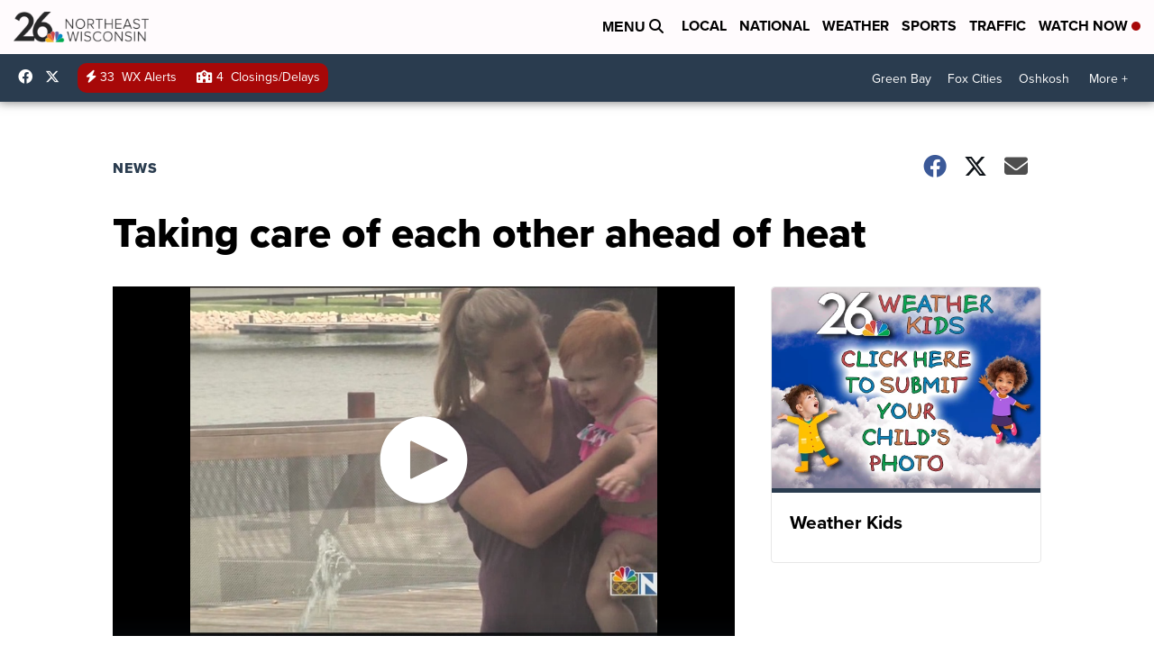

--- FILE ---
content_type: application/javascript; charset=utf-8
request_url: https://fundingchoicesmessages.google.com/f/AGSKWxVlOBbV9mohBrMvaR6AWSn2v-rXwlYAMIAERtMzpgAX8MEzkPWZoM31rTRRf_mylWirhWppd2eYnUPkQSZAEiFIJDLf3dWkLmv13kMH7TwhgO2Xl23A5W4YzBkA-EJ35_CAa8RI7LQaygKarVzyr1Ee83Y_744JITESKyLeIO5d2Omm9A-atNVmB7bV/__468_80./yahoo-ad-_a468x60./bannerjs.php?/adshandler.
body_size: -1291
content:
window['850b7f34-84a5-45f9-9a5f-814b8bf0f318'] = true;